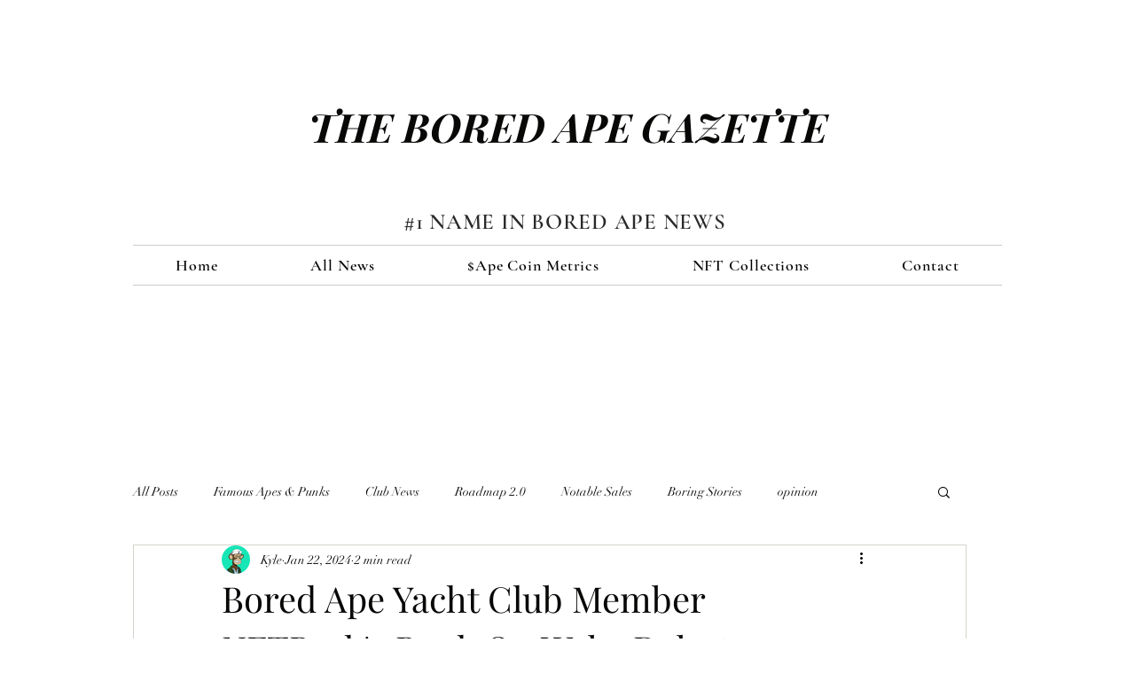

--- FILE ---
content_type: text/html; charset=utf-8
request_url: https://www.google.com/recaptcha/api2/aframe
body_size: 269
content:
<!DOCTYPE HTML><html><head><meta http-equiv="content-type" content="text/html; charset=UTF-8"></head><body><script nonce="i_BJ1CUQh7Nl3LZgXBdHLw">/** Anti-fraud and anti-abuse applications only. See google.com/recaptcha */ try{var clients={'sodar':'https://pagead2.googlesyndication.com/pagead/sodar?'};window.addEventListener("message",function(a){try{if(a.source===window.parent){var b=JSON.parse(a.data);var c=clients[b['id']];if(c){var d=document.createElement('img');d.src=c+b['params']+'&rc='+(localStorage.getItem("rc::a")?sessionStorage.getItem("rc::b"):"");window.document.body.appendChild(d);sessionStorage.setItem("rc::e",parseInt(sessionStorage.getItem("rc::e")||0)+1);localStorage.setItem("rc::h",'1769316342542');}}}catch(b){}});window.parent.postMessage("_grecaptcha_ready", "*");}catch(b){}</script></body></html>